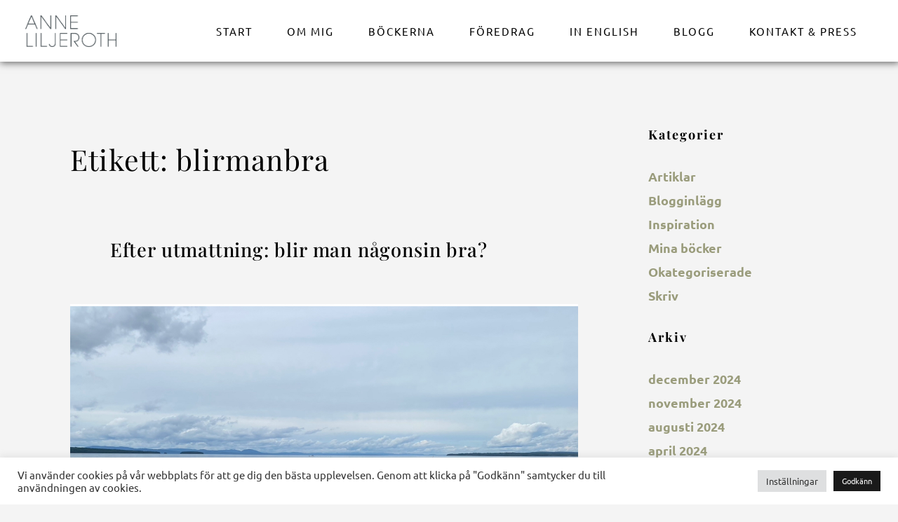

--- FILE ---
content_type: text/css
request_url: https://anneliljeroth.se/wp-content/themes/twentytwentyone-child/style.css?ver=1.0.0
body_size: 44
content:
/*
 Theme Name:   Liljeroth Theme
 Description:  twentytwentyone Child Theme
 Author:       Isabelle Alexandersson
 Template:     twentytwentyone
 Version:      1.0.0
 Text Domain:  twentytwentyone
*/